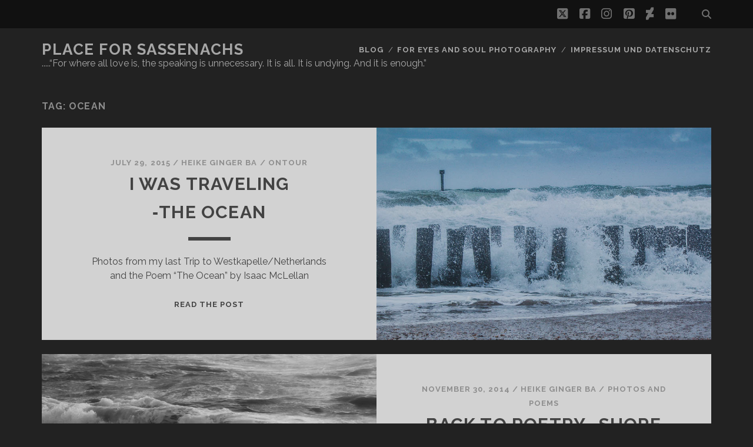

--- FILE ---
content_type: text/html; charset=UTF-8
request_url: https://safer-place.de/tag/ocean/
body_size: 11585
content:
<!DOCTYPE html>
<!--[if IE 9 ]>
<html class="ie9" lang="en-US"> <![endif]-->
<!--[if (gt IE 9)|!(IE)]><!-->
<html lang="en-US"><!--<![endif]-->

<head>
	<title>Ocean - Place for Sassenachs</title>
<script type="text/javascript">
/* <![CDATA[ */
window.JetpackScriptData = {"site":{"icon":"","title":"Place for Sassenachs","host":"one","is_wpcom_platform":false}};
/* ]]> */
</script>
<meta name='robots' content='max-image-preview:large' />
	<style>img:is([sizes="auto" i], [sizes^="auto," i]) { contain-intrinsic-size: 3000px 1500px }</style>
	<meta charset="UTF-8" />
<meta name="viewport" content="width=device-width, initial-scale=1" />
<meta name="template" content="Tracks 1.81" />
<link rel='dns-prefetch' href='//assets.pinterest.com' />
<link rel='dns-prefetch' href='//stats.wp.com' />
<link rel='dns-prefetch' href='//fonts.googleapis.com' />
<link rel='dns-prefetch' href='//v0.wordpress.com' />
<link rel="alternate" type="application/rss+xml" title="Place for Sassenachs &raquo; Feed" href="https://safer-place.de/feed/" />
<link rel="alternate" type="application/rss+xml" title="Place for Sassenachs &raquo; Comments Feed" href="https://safer-place.de/comments/feed/" />
<link rel="alternate" type="application/rss+xml" title="Place for Sassenachs &raquo; Ocean Tag Feed" href="https://safer-place.de/tag/ocean/feed/" />
<script type="text/javascript">
/* <![CDATA[ */
window._wpemojiSettings = {"baseUrl":"https:\/\/s.w.org\/images\/core\/emoji\/16.0.1\/72x72\/","ext":".png","svgUrl":"https:\/\/s.w.org\/images\/core\/emoji\/16.0.1\/svg\/","svgExt":".svg","source":{"concatemoji":"https:\/\/safer-place.de\/wordpress\/wp-includes\/js\/wp-emoji-release.min.js?ver=6.8.3"}};
/*! This file is auto-generated */
!function(s,n){var o,i,e;function c(e){try{var t={supportTests:e,timestamp:(new Date).valueOf()};sessionStorage.setItem(o,JSON.stringify(t))}catch(e){}}function p(e,t,n){e.clearRect(0,0,e.canvas.width,e.canvas.height),e.fillText(t,0,0);var t=new Uint32Array(e.getImageData(0,0,e.canvas.width,e.canvas.height).data),a=(e.clearRect(0,0,e.canvas.width,e.canvas.height),e.fillText(n,0,0),new Uint32Array(e.getImageData(0,0,e.canvas.width,e.canvas.height).data));return t.every(function(e,t){return e===a[t]})}function u(e,t){e.clearRect(0,0,e.canvas.width,e.canvas.height),e.fillText(t,0,0);for(var n=e.getImageData(16,16,1,1),a=0;a<n.data.length;a++)if(0!==n.data[a])return!1;return!0}function f(e,t,n,a){switch(t){case"flag":return n(e,"\ud83c\udff3\ufe0f\u200d\u26a7\ufe0f","\ud83c\udff3\ufe0f\u200b\u26a7\ufe0f")?!1:!n(e,"\ud83c\udde8\ud83c\uddf6","\ud83c\udde8\u200b\ud83c\uddf6")&&!n(e,"\ud83c\udff4\udb40\udc67\udb40\udc62\udb40\udc65\udb40\udc6e\udb40\udc67\udb40\udc7f","\ud83c\udff4\u200b\udb40\udc67\u200b\udb40\udc62\u200b\udb40\udc65\u200b\udb40\udc6e\u200b\udb40\udc67\u200b\udb40\udc7f");case"emoji":return!a(e,"\ud83e\udedf")}return!1}function g(e,t,n,a){var r="undefined"!=typeof WorkerGlobalScope&&self instanceof WorkerGlobalScope?new OffscreenCanvas(300,150):s.createElement("canvas"),o=r.getContext("2d",{willReadFrequently:!0}),i=(o.textBaseline="top",o.font="600 32px Arial",{});return e.forEach(function(e){i[e]=t(o,e,n,a)}),i}function t(e){var t=s.createElement("script");t.src=e,t.defer=!0,s.head.appendChild(t)}"undefined"!=typeof Promise&&(o="wpEmojiSettingsSupports",i=["flag","emoji"],n.supports={everything:!0,everythingExceptFlag:!0},e=new Promise(function(e){s.addEventListener("DOMContentLoaded",e,{once:!0})}),new Promise(function(t){var n=function(){try{var e=JSON.parse(sessionStorage.getItem(o));if("object"==typeof e&&"number"==typeof e.timestamp&&(new Date).valueOf()<e.timestamp+604800&&"object"==typeof e.supportTests)return e.supportTests}catch(e){}return null}();if(!n){if("undefined"!=typeof Worker&&"undefined"!=typeof OffscreenCanvas&&"undefined"!=typeof URL&&URL.createObjectURL&&"undefined"!=typeof Blob)try{var e="postMessage("+g.toString()+"("+[JSON.stringify(i),f.toString(),p.toString(),u.toString()].join(",")+"));",a=new Blob([e],{type:"text/javascript"}),r=new Worker(URL.createObjectURL(a),{name:"wpTestEmojiSupports"});return void(r.onmessage=function(e){c(n=e.data),r.terminate(),t(n)})}catch(e){}c(n=g(i,f,p,u))}t(n)}).then(function(e){for(var t in e)n.supports[t]=e[t],n.supports.everything=n.supports.everything&&n.supports[t],"flag"!==t&&(n.supports.everythingExceptFlag=n.supports.everythingExceptFlag&&n.supports[t]);n.supports.everythingExceptFlag=n.supports.everythingExceptFlag&&!n.supports.flag,n.DOMReady=!1,n.readyCallback=function(){n.DOMReady=!0}}).then(function(){return e}).then(function(){var e;n.supports.everything||(n.readyCallback(),(e=n.source||{}).concatemoji?t(e.concatemoji):e.wpemoji&&e.twemoji&&(t(e.twemoji),t(e.wpemoji)))}))}((window,document),window._wpemojiSettings);
/* ]]> */
</script>
<link rel='stylesheet' id='morshed-scroll-css-css' href='https://safer-place.de/wordpress/wp-content/plugins/scroll-up/css/style.css?ver=6.8.3' type='text/css' media='all' />
<style id='wp-emoji-styles-inline-css' type='text/css'>

	img.wp-smiley, img.emoji {
		display: inline !important;
		border: none !important;
		box-shadow: none !important;
		height: 1em !important;
		width: 1em !important;
		margin: 0 0.07em !important;
		vertical-align: -0.1em !important;
		background: none !important;
		padding: 0 !important;
	}
</style>
<link rel='stylesheet' id='wp-block-library-css' href='https://safer-place.de/wordpress/wp-includes/css/dist/block-library/style.min.css?ver=6.8.3' type='text/css' media='all' />
<style id='classic-theme-styles-inline-css' type='text/css'>
/*! This file is auto-generated */
.wp-block-button__link{color:#fff;background-color:#32373c;border-radius:9999px;box-shadow:none;text-decoration:none;padding:calc(.667em + 2px) calc(1.333em + 2px);font-size:1.125em}.wp-block-file__button{background:#32373c;color:#fff;text-decoration:none}
</style>
<link rel='stylesheet' id='mediaelement-css' href='https://safer-place.de/wordpress/wp-includes/js/mediaelement/mediaelementplayer-legacy.min.css?ver=4.2.17' type='text/css' media='all' />
<link rel='stylesheet' id='wp-mediaelement-css' href='https://safer-place.de/wordpress/wp-includes/js/mediaelement/wp-mediaelement.min.css?ver=6.8.3' type='text/css' media='all' />
<style id='jetpack-sharing-buttons-style-inline-css' type='text/css'>
.jetpack-sharing-buttons__services-list{display:flex;flex-direction:row;flex-wrap:wrap;gap:0;list-style-type:none;margin:5px;padding:0}.jetpack-sharing-buttons__services-list.has-small-icon-size{font-size:12px}.jetpack-sharing-buttons__services-list.has-normal-icon-size{font-size:16px}.jetpack-sharing-buttons__services-list.has-large-icon-size{font-size:24px}.jetpack-sharing-buttons__services-list.has-huge-icon-size{font-size:36px}@media print{.jetpack-sharing-buttons__services-list{display:none!important}}.editor-styles-wrapper .wp-block-jetpack-sharing-buttons{gap:0;padding-inline-start:0}ul.jetpack-sharing-buttons__services-list.has-background{padding:1.25em 2.375em}
</style>
<style id='global-styles-inline-css' type='text/css'>
:root{--wp--preset--aspect-ratio--square: 1;--wp--preset--aspect-ratio--4-3: 4/3;--wp--preset--aspect-ratio--3-4: 3/4;--wp--preset--aspect-ratio--3-2: 3/2;--wp--preset--aspect-ratio--2-3: 2/3;--wp--preset--aspect-ratio--16-9: 16/9;--wp--preset--aspect-ratio--9-16: 9/16;--wp--preset--color--black: #000000;--wp--preset--color--cyan-bluish-gray: #abb8c3;--wp--preset--color--white: #ffffff;--wp--preset--color--pale-pink: #f78da7;--wp--preset--color--vivid-red: #cf2e2e;--wp--preset--color--luminous-vivid-orange: #ff6900;--wp--preset--color--luminous-vivid-amber: #fcb900;--wp--preset--color--light-green-cyan: #7bdcb5;--wp--preset--color--vivid-green-cyan: #00d084;--wp--preset--color--pale-cyan-blue: #8ed1fc;--wp--preset--color--vivid-cyan-blue: #0693e3;--wp--preset--color--vivid-purple: #9b51e0;--wp--preset--gradient--vivid-cyan-blue-to-vivid-purple: linear-gradient(135deg,rgba(6,147,227,1) 0%,rgb(155,81,224) 100%);--wp--preset--gradient--light-green-cyan-to-vivid-green-cyan: linear-gradient(135deg,rgb(122,220,180) 0%,rgb(0,208,130) 100%);--wp--preset--gradient--luminous-vivid-amber-to-luminous-vivid-orange: linear-gradient(135deg,rgba(252,185,0,1) 0%,rgba(255,105,0,1) 100%);--wp--preset--gradient--luminous-vivid-orange-to-vivid-red: linear-gradient(135deg,rgba(255,105,0,1) 0%,rgb(207,46,46) 100%);--wp--preset--gradient--very-light-gray-to-cyan-bluish-gray: linear-gradient(135deg,rgb(238,238,238) 0%,rgb(169,184,195) 100%);--wp--preset--gradient--cool-to-warm-spectrum: linear-gradient(135deg,rgb(74,234,220) 0%,rgb(151,120,209) 20%,rgb(207,42,186) 40%,rgb(238,44,130) 60%,rgb(251,105,98) 80%,rgb(254,248,76) 100%);--wp--preset--gradient--blush-light-purple: linear-gradient(135deg,rgb(255,206,236) 0%,rgb(152,150,240) 100%);--wp--preset--gradient--blush-bordeaux: linear-gradient(135deg,rgb(254,205,165) 0%,rgb(254,45,45) 50%,rgb(107,0,62) 100%);--wp--preset--gradient--luminous-dusk: linear-gradient(135deg,rgb(255,203,112) 0%,rgb(199,81,192) 50%,rgb(65,88,208) 100%);--wp--preset--gradient--pale-ocean: linear-gradient(135deg,rgb(255,245,203) 0%,rgb(182,227,212) 50%,rgb(51,167,181) 100%);--wp--preset--gradient--electric-grass: linear-gradient(135deg,rgb(202,248,128) 0%,rgb(113,206,126) 100%);--wp--preset--gradient--midnight: linear-gradient(135deg,rgb(2,3,129) 0%,rgb(40,116,252) 100%);--wp--preset--font-size--small: 13px;--wp--preset--font-size--medium: 20px;--wp--preset--font-size--large: 21px;--wp--preset--font-size--x-large: 42px;--wp--preset--font-size--regular: 16px;--wp--preset--font-size--larger: 30px;--wp--preset--spacing--20: 0.44rem;--wp--preset--spacing--30: 0.67rem;--wp--preset--spacing--40: 1rem;--wp--preset--spacing--50: 1.5rem;--wp--preset--spacing--60: 2.25rem;--wp--preset--spacing--70: 3.38rem;--wp--preset--spacing--80: 5.06rem;--wp--preset--shadow--natural: 6px 6px 9px rgba(0, 0, 0, 0.2);--wp--preset--shadow--deep: 12px 12px 50px rgba(0, 0, 0, 0.4);--wp--preset--shadow--sharp: 6px 6px 0px rgba(0, 0, 0, 0.2);--wp--preset--shadow--outlined: 6px 6px 0px -3px rgba(255, 255, 255, 1), 6px 6px rgba(0, 0, 0, 1);--wp--preset--shadow--crisp: 6px 6px 0px rgba(0, 0, 0, 1);}:where(.is-layout-flex){gap: 0.5em;}:where(.is-layout-grid){gap: 0.5em;}body .is-layout-flex{display: flex;}.is-layout-flex{flex-wrap: wrap;align-items: center;}.is-layout-flex > :is(*, div){margin: 0;}body .is-layout-grid{display: grid;}.is-layout-grid > :is(*, div){margin: 0;}:where(.wp-block-columns.is-layout-flex){gap: 2em;}:where(.wp-block-columns.is-layout-grid){gap: 2em;}:where(.wp-block-post-template.is-layout-flex){gap: 1.25em;}:where(.wp-block-post-template.is-layout-grid){gap: 1.25em;}.has-black-color{color: var(--wp--preset--color--black) !important;}.has-cyan-bluish-gray-color{color: var(--wp--preset--color--cyan-bluish-gray) !important;}.has-white-color{color: var(--wp--preset--color--white) !important;}.has-pale-pink-color{color: var(--wp--preset--color--pale-pink) !important;}.has-vivid-red-color{color: var(--wp--preset--color--vivid-red) !important;}.has-luminous-vivid-orange-color{color: var(--wp--preset--color--luminous-vivid-orange) !important;}.has-luminous-vivid-amber-color{color: var(--wp--preset--color--luminous-vivid-amber) !important;}.has-light-green-cyan-color{color: var(--wp--preset--color--light-green-cyan) !important;}.has-vivid-green-cyan-color{color: var(--wp--preset--color--vivid-green-cyan) !important;}.has-pale-cyan-blue-color{color: var(--wp--preset--color--pale-cyan-blue) !important;}.has-vivid-cyan-blue-color{color: var(--wp--preset--color--vivid-cyan-blue) !important;}.has-vivid-purple-color{color: var(--wp--preset--color--vivid-purple) !important;}.has-black-background-color{background-color: var(--wp--preset--color--black) !important;}.has-cyan-bluish-gray-background-color{background-color: var(--wp--preset--color--cyan-bluish-gray) !important;}.has-white-background-color{background-color: var(--wp--preset--color--white) !important;}.has-pale-pink-background-color{background-color: var(--wp--preset--color--pale-pink) !important;}.has-vivid-red-background-color{background-color: var(--wp--preset--color--vivid-red) !important;}.has-luminous-vivid-orange-background-color{background-color: var(--wp--preset--color--luminous-vivid-orange) !important;}.has-luminous-vivid-amber-background-color{background-color: var(--wp--preset--color--luminous-vivid-amber) !important;}.has-light-green-cyan-background-color{background-color: var(--wp--preset--color--light-green-cyan) !important;}.has-vivid-green-cyan-background-color{background-color: var(--wp--preset--color--vivid-green-cyan) !important;}.has-pale-cyan-blue-background-color{background-color: var(--wp--preset--color--pale-cyan-blue) !important;}.has-vivid-cyan-blue-background-color{background-color: var(--wp--preset--color--vivid-cyan-blue) !important;}.has-vivid-purple-background-color{background-color: var(--wp--preset--color--vivid-purple) !important;}.has-black-border-color{border-color: var(--wp--preset--color--black) !important;}.has-cyan-bluish-gray-border-color{border-color: var(--wp--preset--color--cyan-bluish-gray) !important;}.has-white-border-color{border-color: var(--wp--preset--color--white) !important;}.has-pale-pink-border-color{border-color: var(--wp--preset--color--pale-pink) !important;}.has-vivid-red-border-color{border-color: var(--wp--preset--color--vivid-red) !important;}.has-luminous-vivid-orange-border-color{border-color: var(--wp--preset--color--luminous-vivid-orange) !important;}.has-luminous-vivid-amber-border-color{border-color: var(--wp--preset--color--luminous-vivid-amber) !important;}.has-light-green-cyan-border-color{border-color: var(--wp--preset--color--light-green-cyan) !important;}.has-vivid-green-cyan-border-color{border-color: var(--wp--preset--color--vivid-green-cyan) !important;}.has-pale-cyan-blue-border-color{border-color: var(--wp--preset--color--pale-cyan-blue) !important;}.has-vivid-cyan-blue-border-color{border-color: var(--wp--preset--color--vivid-cyan-blue) !important;}.has-vivid-purple-border-color{border-color: var(--wp--preset--color--vivid-purple) !important;}.has-vivid-cyan-blue-to-vivid-purple-gradient-background{background: var(--wp--preset--gradient--vivid-cyan-blue-to-vivid-purple) !important;}.has-light-green-cyan-to-vivid-green-cyan-gradient-background{background: var(--wp--preset--gradient--light-green-cyan-to-vivid-green-cyan) !important;}.has-luminous-vivid-amber-to-luminous-vivid-orange-gradient-background{background: var(--wp--preset--gradient--luminous-vivid-amber-to-luminous-vivid-orange) !important;}.has-luminous-vivid-orange-to-vivid-red-gradient-background{background: var(--wp--preset--gradient--luminous-vivid-orange-to-vivid-red) !important;}.has-very-light-gray-to-cyan-bluish-gray-gradient-background{background: var(--wp--preset--gradient--very-light-gray-to-cyan-bluish-gray) !important;}.has-cool-to-warm-spectrum-gradient-background{background: var(--wp--preset--gradient--cool-to-warm-spectrum) !important;}.has-blush-light-purple-gradient-background{background: var(--wp--preset--gradient--blush-light-purple) !important;}.has-blush-bordeaux-gradient-background{background: var(--wp--preset--gradient--blush-bordeaux) !important;}.has-luminous-dusk-gradient-background{background: var(--wp--preset--gradient--luminous-dusk) !important;}.has-pale-ocean-gradient-background{background: var(--wp--preset--gradient--pale-ocean) !important;}.has-electric-grass-gradient-background{background: var(--wp--preset--gradient--electric-grass) !important;}.has-midnight-gradient-background{background: var(--wp--preset--gradient--midnight) !important;}.has-small-font-size{font-size: var(--wp--preset--font-size--small) !important;}.has-medium-font-size{font-size: var(--wp--preset--font-size--medium) !important;}.has-large-font-size{font-size: var(--wp--preset--font-size--large) !important;}.has-x-large-font-size{font-size: var(--wp--preset--font-size--x-large) !important;}
:where(.wp-block-post-template.is-layout-flex){gap: 1.25em;}:where(.wp-block-post-template.is-layout-grid){gap: 1.25em;}
:where(.wp-block-columns.is-layout-flex){gap: 2em;}:where(.wp-block-columns.is-layout-grid){gap: 2em;}
:root :where(.wp-block-pullquote){font-size: 1.5em;line-height: 1.6;}
</style>
<link rel='stylesheet' id='bst-styles-css' href='https://safer-place.de/wordpress/wp-content/plugins/bst-dsgvo-cookie/includes/css/style.css?ver=6.8.3' type='text/css' media='all' />
<link rel='stylesheet' id='bst-alert1-css-css' href='https://safer-place.de/wordpress/wp-content/plugins/bst-dsgvo-cookie/includes/css/bst-mesage.css?ver=6.8.3' type='text/css' media='all' />
<link rel='stylesheet' id='bst-alert2-css-css' href='https://safer-place.de/wordpress/wp-content/plugins/bst-dsgvo-cookie/includes/css/bst-mesage-flat-theme.css?ver=6.8.3' type='text/css' media='all' />
<link rel='stylesheet' id='ppress-frontend-css' href='https://safer-place.de/wordpress/wp-content/plugins/wp-user-avatar/assets/css/frontend.min.css?ver=4.16.3' type='text/css' media='all' />
<link rel='stylesheet' id='ppress-flatpickr-css' href='https://safer-place.de/wordpress/wp-content/plugins/wp-user-avatar/assets/flatpickr/flatpickr.min.css?ver=4.16.3' type='text/css' media='all' />
<link rel='stylesheet' id='ppress-select2-css' href='https://safer-place.de/wordpress/wp-content/plugins/wp-user-avatar/assets/select2/select2.min.css?ver=6.8.3' type='text/css' media='all' />
<link rel='stylesheet' id='ct-tracks-google-fonts-css' href='//fonts.googleapis.com/css?family=Raleway%3A400%2C700&#038;subset=latin%2Clatin-ext&#038;display=swap&#038;ver=6.8.3' type='text/css' media='all' />
<link rel='stylesheet' id='ct-tracks-font-awesome-css' href='https://safer-place.de/wordpress/wp-content/themes/tracks/assets/font-awesome/css/all.min.css?ver=6.8.3' type='text/css' media='all' />
<link rel='stylesheet' id='ct-tracks-style-css' href='https://safer-place.de/wordpress/wp-content/themes/tracks/style.css?ver=6.8.3' type='text/css' media='all' />
<link rel='stylesheet' id='jetpack-subscriptions-css' href='https://safer-place.de/wordpress/wp-content/plugins/jetpack/modules/subscriptions/subscriptions.css?ver=14.8' type='text/css' media='all' />
<style id='wp-typography-custom-inline-css' type='text/css'>
sub, sup{font-size: 75%;line-height: 100%}sup{vertical-align: 60%}sub{vertical-align: -10%}.amp{font-family: Baskerville, "Goudy Old Style", Palatino, "Book Antiqua", "Warnock Pro", serif;font-size: 1.1em;font-style: italic;font-weight: normal;line-height: 1em}.caps{font-size: 90%}.dquo{margin-left: -0.4em}.quo{margin-left: -0.2em}.pull-single{margin-left: -0.15em}.push-single{margin-right: 0.15em}.pull-double{margin-left: -0.38em}.push-double{margin-right: 0.38em}
</style>
<style id='wp-typography-safari-font-workaround-inline-css' type='text/css'>
body {-webkit-font-feature-settings: "liga";font-feature-settings: "liga";-ms-font-feature-settings: normal;}
</style>
<script type="text/javascript" src="https://safer-place.de/wordpress/wp-includes/js/jquery/jquery.min.js?ver=3.7.1" id="jquery-core-js"></script>
<script type="text/javascript" src="https://safer-place.de/wordpress/wp-includes/js/jquery/jquery-migrate.min.js?ver=3.4.1" id="jquery-migrate-js"></script>
<script type="text/javascript" src="https://safer-place.de/wordpress/wp-content/plugins/scroll-up/js/jquery.scrollUp.js?ver=6.8.3" id="morshed-scrollUp-up-jquery-js"></script>
<script type="text/javascript" src="https://safer-place.de/wordpress/wp-content/plugins/wp-user-avatar/assets/flatpickr/flatpickr.min.js?ver=4.16.3" id="ppress-flatpickr-js"></script>
<script type="text/javascript" src="https://safer-place.de/wordpress/wp-content/plugins/wp-user-avatar/assets/select2/select2.min.js?ver=4.16.3" id="ppress-select2-js"></script>
<link rel="https://api.w.org/" href="https://safer-place.de/wp-json/" /><link rel="alternate" title="JSON" type="application/json" href="https://safer-place.de/wp-json/wp/v2/tags/284" /><link rel="EditURI" type="application/rsd+xml" title="RSD" href="https://safer-place.de/wordpress/xmlrpc.php?rsd" />
<meta name="generator" content="WordPress 6.8.3" />

	<script type="text/javascript">
	
				jQuery(document).ready(function(){
			jQuery.scrollUp({
				scrollName: 'scrollUp',      // Element ID
				scrollDistance: 300,         // Distance from top/bottom before showing element (px)
				scrollFrom: 'top',           // 'top' or 'bottom'
				scrollSpeed: 250,            // Speed back to top (ms)
				easingType: 'linear',        // Scroll to top easing (see http://easings.net/)
				animation: 'fade',           // Fade, slide, none
				animationSpeed: 200,         // Animation speed (ms)
				scrollTrigger: false,        // Set a custom triggering element. Can be an HTML string or jQuery object
				scrollTarget: false,         // Set a custom target element for scrolling to. Can be element or number
				scrollText: '', // Text for element, can contain HTML
				scrollTitle: false,          // Set a custom <a> title if required.
				scrollImg: false,            // Set true to use image
				activeOverlay: false,        // Set CSS color to display scrollUp active point, e.g '#00FFFF'
				zIndex: 2147483647           // Z-Index for the overlay
			});
		}); 	
	</script>
	<style>img#wpstats{display:none}</style>
		<style type="text/css">.recentcomments a{display:inline !important;padding:0 !important;margin:0 !important;}</style>
<!-- Jetpack Open Graph Tags -->
<meta property="og:type" content="website" />
<meta property="og:title" content="Ocean - Place for Sassenachs" />
<meta property="og:url" content="https://safer-place.de/tag/ocean/" />
<meta property="og:site_name" content="Place for Sassenachs" />
<meta property="og:image" content="https://s0.wp.com/i/blank.jpg" />
<meta property="og:image:alt" content="" />
<meta property="og:locale" content="en_US" />
<meta name="twitter:site" content="@safer_place" />

<!-- End Jetpack Open Graph Tags -->
</head>

<body id="tracks" class="archive tag tag-ocean tag-284 wp-theme-tracks ct-body not-front standard">
			<div id="overflow-container" class="overflow-container">
		<a class="skip-content" href="#main">Skip to content</a>
				<header id="site-header" class="site-header" role="banner">
			<div class='top-navigation'><div class='container'><div class='search-form-container'>
	<button id="search-icon" class="search-icon">
		<i class="fas fa-search"></i>
	</button>
	<form role="search" method="get" class="search-form" action="https://safer-place.de/">
		<label class="screen-reader-text">Search for:</label>
		<input type="search" class="search-field" placeholder="Search&#8230;" value=""
		       name="s" title="Search for:"/>
		<input type="submit" class="search-submit" value='Go'/>
	</form>
</div><ul class="social-media-icons">				<li>
					<a class="twitter" target="_blank"
					   href="https://twitter.com/safer_place">
						<i class="fab fa-square-x-twitter" title="twitter"></i>
						<span class="screen-reader-text">twitter</span>
					</a>
				</li>
								<li>
					<a class="facebook" target="_blank"
					   href="https://www.facebook.com/pages/Safer-Place-for-Sassenachs/326981280835499">
						<i class="fab fa-facebook-square" title="facebook"></i>
						<span class="screen-reader-text">facebook</span>
					</a>
				</li>
								<li>
					<a class="instagram" target="_blank"
					   href="https://www.instagram.com/heike_ginger_ba/">
						<i class="fab fa-instagram" title="instagram"></i>
						<span class="screen-reader-text">instagram</span>
					</a>
				</li>
								<li>
					<a class="pinterest" target="_blank"
					   href="http://www.pinterest.com/saferplace/">
						<i class="fab fa-pinterest-square" title="pinterest"></i>
						<span class="screen-reader-text">pinterest</span>
					</a>
				</li>
								<li>
					<a class="deviantart" target="_blank"
					   href="http://www.oceansplace.deviantart.com/">
						<i class="fab fa-deviantart" title="deviantart"></i>
						<span class="screen-reader-text">deviantart</span>
					</a>
				</li>
								<li>
					<a class="flickr" target="_blank"
					   href="https://www.flickr.com/photos/heba-fotografie/">
						<i class="fab fa-flickr" title="flickr"></i>
						<span class="screen-reader-text">flickr</span>
					</a>
				</li>
				</ul></div></div>						<div class="container">
				<div id="title-info" class="title-info">
					<div id='site-title' class='site-title'><a href='https://safer-place.de'>Place for Sassenachs</a></div>				</div>
				<button id="toggle-navigation" class="toggle-navigation">
	<i class="fas fa-bars"></i>
</button>

<div id="menu-primary-tracks" class="menu-primary-tracks"></div>
<div id="menu-primary" class="menu-container menu-primary" role="navigation">

			<p class="site-description tagline">
			.....“For where all love is, the speaking is unnecessary. It is all. It is undying. And it is enough.”		</p>
	<div class="menu"><ul id="menu-primary-items" class="menu-primary-items"><li id="menu-item-8187" class="menu-item menu-item-type-post_type menu-item-object-page current_page_parent menu-item-has-children menu-item-8187"><a href="https://safer-place.de/blog/">Blog</a>
<ul class="sub-menu">
	<li id="menu-item-8223" class="menu-item menu-item-type-taxonomy menu-item-object-category menu-item-8223"><a href="https://safer-place.de/category/general/">General</a></li>
	<li id="menu-item-8222" class="menu-item menu-item-type-taxonomy menu-item-object-category menu-item-8222"><a href="https://safer-place.de/category/justphotos/photosandpoems/">Photos and&nbsp;Poems</a></li>
	<li id="menu-item-8225" class="menu-item menu-item-type-taxonomy menu-item-object-category menu-item-8225"><a href="https://safer-place.de/category/ontour/">OnTour</a></li>
	<li id="menu-item-8221" class="menu-item menu-item-type-taxonomy menu-item-object-category menu-item-8221"><a href="https://safer-place.de/category/outlander/">Outlanders only</a></li>
</ul>
</li>
<li id="menu-item-11072" class="menu-item menu-item-type-post_type menu-item-object-page menu-item-11072"><a href="https://ocean10000.wordpress.com">FOR EYES AND SOUL PHOTOGRAPHY</a></li>
<li id="menu-item-5095" class="menu-item menu-item-type-post_type menu-item-object-page menu-item-privacy-policy menu-item-5095"><a rel="privacy-policy" href="https://safer-place.de/impressum-und-datenschutz/" title="Law and Order">Impressum und Datenschutz</a></li>
</ul></div></div>			</div>
		</header>
						<div id="main" class="main" role="main">
			

<div class='archive-header'>
	<h1>Tag: <span>Ocean</span></h1>
	</div>
	<div id="loop-container" class="loop-container">
		<div class="post-9087 post type-post status-publish format-standard has-post-thumbnail hentry category-ontour tag-lyrics tag-ocean tag-photos tag-poems excerpt zoom full-without-featured odd excerpt-1">
	<a class="featured-image-link" href="https://safer-place.de/i-was-traveling-the-ocean/"><div class='featured-image lazy lazy-bg-image' data-background='https://safer-place.de/wordpress/wp-content/uploads/IMG_new.jpg'></div></a>	<div class="excerpt-container">
		<div class="excerpt-meta">
				<span class="date">July 29, 2015</span>	<span> / </span>	<span class="author"><a href="https://safer-place.de/author/ocean/" title="Posts by Heike Ginger Ba" rel="author">Heike Ginger Ba</a></span>	<span> / </span>	<span class="category">
	<a href='https://safer-place.de/category/ontour/'>OnTour</a>	</span>		</div>
		<div class='excerpt-header'>
			<h2 class='excerpt-title'>
				<a href="https://safer-place.de/i-was-traveling-the-ocean/">I was traveling ‑The&nbsp;Ocean</a>
			</h2>
		</div>
		<div class='excerpt-content'>
			<article>
				<p>Pho­tos from my last Trip to Westkapelle/Netherlands<br>
and the Poem “The Ocean” by Isaac McLellan</p>
<div class="more-link-wrapper"><a class="more-link" href="https://safer-place.de/i-was-traveling-the-ocean/">Read the post<span class="screen-reader-text">I was trav­el­ing ‑The&nbsp;Ocean</span></a></div>
			</article>
		</div>
	</div>
</div><div class="post-7350 post type-post status-publish format-standard has-post-thumbnail hentry category-photosandpoems tag-lyrics tag-meer tag-nordsee tag-ocean tag-poetry excerpt zoom full-without-featured even excerpt-2">
	<a class="featured-image-link" href="https://safer-place.de/back-poetry-shore-love/"><div class='featured-image lazy lazy-bg-image' data-background='https://safer-place.de/wordpress/wp-content/uploads/2012_08_06_Westkapelle731a.jpg'></div></a>	<div class="excerpt-container">
		<div class="excerpt-meta">
				<span class="date">November 30, 2014</span>	<span> / </span>	<span class="author"><a href="https://safer-place.de/author/ocean/" title="Posts by Heike Ginger Ba" rel="author">Heike Ginger Ba</a></span>	<span> / </span>	<span class="category">
	<a href='https://safer-place.de/category/justphotos/photosandpoems/'>Photos and Poems</a>	</span>		</div>
		<div class='excerpt-header'>
			<h2 class='excerpt-title'>
				<a href="https://safer-place.de/back-poetry-shore-love/">Back to Poetry- Shore of&nbsp;Love</a>
			</h2>
		</div>
		<div class='excerpt-content'>
			<article>
				<p>Back to Poet­ry- mit ANJALI SINHA ‘s Gedicht “Shore of Love” und Fotos von&nbsp;mir.</p>
<div class="more-link-wrapper"><a class="more-link" href="https://safer-place.de/back-poetry-shore-love/">Read the post<span class="screen-reader-text">Back to Poet­ry- Shore of&nbsp;Love</span></a></div>
			</article>
		</div>
	</div>
</div>	</div>

</div> <!-- .main -->

<footer id="site-footer" class="site-footer" role="contentinfo">
	<div id='site-title' class='site-title'><a href='https://safer-place.de'>Place for Sassenachs</a></div>			<p class="site-description">
			.....“For where all love is, the speaking is unnecessary. It is all. It is undying. And it is enough.”		</p>
	<ul class="social-media-icons">				<li>
					<a class="twitter" target="_blank"
					   href="https://twitter.com/safer_place">
						<i class="fab fa-square-x-twitter" title="twitter"></i>
						<span class="screen-reader-text">twitter</span>
					</a>
				</li>
								<li>
					<a class="facebook" target="_blank"
					   href="https://www.facebook.com/pages/Safer-Place-for-Sassenachs/326981280835499">
						<i class="fab fa-facebook-square" title="facebook"></i>
						<span class="screen-reader-text">facebook</span>
					</a>
				</li>
								<li>
					<a class="instagram" target="_blank"
					   href="https://www.instagram.com/heike_ginger_ba/">
						<i class="fab fa-instagram" title="instagram"></i>
						<span class="screen-reader-text">instagram</span>
					</a>
				</li>
								<li>
					<a class="pinterest" target="_blank"
					   href="http://www.pinterest.com/saferplace/">
						<i class="fab fa-pinterest-square" title="pinterest"></i>
						<span class="screen-reader-text">pinterest</span>
					</a>
				</li>
								<li>
					<a class="deviantart" target="_blank"
					   href="http://www.oceansplace.deviantart.com/">
						<i class="fab fa-deviantart" title="deviantart"></i>
						<span class="screen-reader-text">deviantart</span>
					</a>
				</li>
								<li>
					<a class="flickr" target="_blank"
					   href="https://www.flickr.com/photos/heba-fotografie/">
						<i class="fab fa-flickr" title="flickr"></i>
						<span class="screen-reader-text">flickr</span>
					</a>
				</li>
				</ul>	<div class="sidebar sidebar-footer active-5" id="sidebar-footer">
		<section id="blog_subscription-4" class="widget widget_blog_subscription jetpack_subscription_widget"><h4 class="widget-title">Subscribe to Blog via Email</h4>
			<div class="wp-block-jetpack-subscriptions__container">
			<form action="#" method="post" accept-charset="utf-8" id="subscribe-blog-blog_subscription-4"
				data-blog="26943104"
				data-post_access_level="everybody" >
									<div id="subscribe-text"><p>Enter your email address to subscribe to this blog and receive notifications of new posts by email.</p>
</div>
										<p id="subscribe-email">
						<label id="jetpack-subscribe-label"
							class="screen-reader-text"
							for="subscribe-field-blog_subscription-4">
							Email Address						</label>
						<input type="email" name="email" required="required"
																					value=""
							id="subscribe-field-blog_subscription-4"
							placeholder="Email Address"
						/>
					</p>

					<p id="subscribe-submit"
											>
						<input type="hidden" name="action" value="subscribe"/>
						<input type="hidden" name="source" value="https://safer-place.de/tag/ocean/"/>
						<input type="hidden" name="sub-type" value="widget"/>
						<input type="hidden" name="redirect_fragment" value="subscribe-blog-blog_subscription-4"/>
						<input type="hidden" id="_wpnonce" name="_wpnonce" value="3aa7b276ad" /><input type="hidden" name="_wp_http_referer" value="/tag/ocean/" />						<button type="submit"
															class="wp-block-button__link"
																					name="jetpack_subscriptions_widget"
						>
							Subscribe						</button>
					</p>
							</form>
						</div>
			
</section><section id="linkcat-167" class="widget widget_links"><h4 class="widget-title">Links</h4>
	<ul class='xoxo blogroll'>
<li><a href="https://candidan.wordpress.com/">Candida’s Musings</a></li>
<li><a href="http://www.dianagabaldon.com" target="_blank">Diana Gabaldon</a></li>
<li><a href="http://highlandsaga.wordpress.com" target="_blank">Highlandsaga</a></li>
<li><a href="http://www.outlandercentral.com/">Outlander Central</a></li>
<li><a href="http://outlanderdeutschland.wordpress.com/" target="_blank">Outlander Deutschland</a></li>
<li><a href="http://outlanderdreaming.wordpress.com" target="_blank">Outlander Dreams</a></li>
<li><a href="http://sassenachsforoutlander.wordpress.com" target="_blank">Outlander german</a></li>
<li><a href="http://outlander-online.com/" target="_blank">Outlander online</a></li>
<li><a href="http://swietje78.tumblr.com/" target="_blank">Swietjes Tumblr</a></li>
<li><a href="https://thechurchofheughanology.wordpress.com/2014/11/18/welcome-to-the-church-of-heughanology/">The Church of Heughanology</a></li>

	</ul>
</section>
<section id="recent-comments-2" class="widget widget_recent_comments"><h4 class="widget-title">Recent Comments</h4><ul id="recentcomments"><li class="recentcomments"><span class="comment-author-link">Kathy Tait</span> on <a href="https://safer-place.de/last-droughtlander/#comment-130406">Last Droughtlander</a></li><li class="recentcomments"><span class="comment-author-link">flyhigher</span> on <a href="https://safer-place.de/penultimate-droughtlander/#comment-127443">penultimate Droughtlander</a></li><li class="recentcomments"><span class="comment-author-link"><a href="https://www.museefraisepatrimoine.bzh/" class="url" rel="ugc external nofollow">Fabienne</a></span> on <a href="https://safer-place.de/monsieur-freseliere/#comment-123168">Monsieur Fréselière ‑Outlander</a></li><li class="recentcomments"><span class="comment-author-link">Heike Ginger Ba</span> on <a href="https://safer-place.de/penultimate-droughtlander/#comment-114851">penultimate Droughtlander</a></li><li class="recentcomments"><span class="comment-author-link">Heike Ginger Ba</span> on <a href="https://safer-place.de/conversation-in-the-dark/#comment-114850">Conversation in the&nbsp;dark</a></li></ul></section><section id="tag_cloud-5" class="widget widget_tag_cloud"><h4 class="widget-title">Tags</h4><div class="tagcloud"><a href="https://safer-place.de/tag/abosaa/" class="tag-cloud-link tag-link-349 tag-link-position-1" style="font-size: 9.0769230769231pt;" aria-label="ABOSAA (3 items)">ABOSAA</a>
<a href="https://safer-place.de/tag/bw/" class="tag-cloud-link tag-link-25 tag-link-position-2" style="font-size: 12.217948717949pt;" aria-label="B/W (8 items)">B/W</a>
<a href="https://safer-place.de/tag/blumen/" class="tag-cloud-link tag-link-32 tag-link-position-3" style="font-size: 10.692307692308pt;" aria-label="Blumen (5 items)">Blumen</a>
<a href="https://safer-place.de/tag/claire-fraser/" class="tag-cloud-link tag-link-281 tag-link-position-4" style="font-size: 20.923076923077pt;" aria-label="Claire Fraser (82 items)">Claire Fraser</a>
<a href="https://safer-place.de/tag/countdown/" class="tag-cloud-link tag-link-292 tag-link-position-5" style="font-size: 9.0769230769231pt;" aria-label="Countdown (3 items)">Countdown</a>
<a href="https://safer-place.de/tag/dia/" class="tag-cloud-link tag-link-355 tag-link-position-6" style="font-size: 12.217948717949pt;" aria-label="DiA (8 items)">DiA</a>
<a href="https://safer-place.de/tag/diana-gabaldon/" class="tag-cloud-link tag-link-279 tag-link-position-7" style="font-size: 21.910256410256pt;" aria-label="Diana Gabaldon (106 items)">Diana Gabaldon</a>
<a href="https://safer-place.de/tag/doa/" class="tag-cloud-link tag-link-402 tag-link-position-8" style="font-size: 9.974358974359pt;" aria-label="DoA (4 items)">DoA</a>
<a href="https://safer-place.de/tag/dragonfly-in-amber/" class="tag-cloud-link tag-link-347 tag-link-position-9" style="font-size: 8pt;" aria-label="Dragonfly in Amber (2 items)">Dragonfly in Amber</a>
<a href="https://safer-place.de/tag/droughtlander/" class="tag-cloud-link tag-link-311 tag-link-position-10" style="font-size: 13.025641025641pt;" aria-label="Droughtlander (10 items)">Droughtlander</a>
<a href="https://safer-place.de/tag/drums-of-autumn/" class="tag-cloud-link tag-link-403 tag-link-position-11" style="font-size: 9.0769230769231pt;" aria-label="Drums of Autumn (3 items)">Drums of Autumn</a>
<a href="https://safer-place.de/tag/flowers/" class="tag-cloud-link tag-link-308 tag-link-position-12" style="font-size: 8pt;" aria-label="Flowers (2 items)">Flowers</a>
<a href="https://safer-place.de/tag/fotos/" class="tag-cloud-link tag-link-53 tag-link-position-13" style="font-size: 9.974358974359pt;" aria-label="Fotos (4 items)">Fotos</a>
<a href="https://safer-place.de/tag/gras/" class="tag-cloud-link tag-link-63 tag-link-position-14" style="font-size: 9.974358974359pt;" aria-label="Gras (4 items)">Gras</a>
<a href="https://safer-place.de/tag/history/" class="tag-cloud-link tag-link-350 tag-link-position-15" style="font-size: 8pt;" aria-label="History (2 items)">History</a>
<a href="https://safer-place.de/tag/jamie-fraser/" class="tag-cloud-link tag-link-277 tag-link-position-16" style="font-size: 22pt;" aria-label="Jamie Fraser (108 items)">Jamie Fraser</a>
<a href="https://safer-place.de/tag/jammf/" class="tag-cloud-link tag-link-398 tag-link-position-17" style="font-size: 11.320512820513pt;" aria-label="JAMMF (6 items)">JAMMF</a>
<a href="https://safer-place.de/tag/jenny-fraser/" class="tag-cloud-link tag-link-305 tag-link-position-18" style="font-size: 8pt;" aria-label="Jenny Fraser (2 items)">Jenny Fraser</a>
<a href="https://safer-place.de/tag/lyrics/" class="tag-cloud-link tag-link-84 tag-link-position-19" style="font-size: 17.782051282051pt;" aria-label="Lyrics (36 items)">Lyrics</a>
<a href="https://safer-place.de/tag/natur/" class="tag-cloud-link tag-link-92 tag-link-position-20" style="font-size: 9.974358974359pt;" aria-label="Natur (4 items)">Natur</a>
<a href="https://safer-place.de/tag/nature/" class="tag-cloud-link tag-link-270 tag-link-position-21" style="font-size: 9.0769230769231pt;" aria-label="Nature (3 items)">Nature</a>
<a href="https://safer-place.de/tag/ocean/" class="tag-cloud-link tag-link-284 tag-link-position-22" style="font-size: 8pt;" aria-label="Ocean (2 items)">Ocean</a>
<a href="https://safer-place.de/tag/outlander-2/" class="tag-cloud-link tag-link-274 tag-link-position-23" style="font-size: 19.75641025641pt;" aria-label="Outlander (61 items)">Outlander</a>
<a href="https://safer-place.de/tag/outlander-starz/" class="tag-cloud-link tag-link-406 tag-link-position-24" style="font-size: 10.692307692308pt;" aria-label="Outlander Starz (5 items)">Outlander Starz</a>
<a href="https://safer-place.de/tag/photos/" class="tag-cloud-link tag-link-309 tag-link-position-25" style="font-size: 13.653846153846pt;" aria-label="Photos (12 items)">Photos</a>
<a href="https://safer-place.de/tag/photoshop/" class="tag-cloud-link tag-link-354 tag-link-position-26" style="font-size: 8pt;" aria-label="Photoshop (2 items)">Photoshop</a>
<a href="https://safer-place.de/tag/pictures-from-outlander/" class="tag-cloud-link tag-link-297 tag-link-position-27" style="font-size: 21.551282051282pt;" aria-label="Pictures from Outlander (96 items)">Pictures from Outlander</a>
<a href="https://safer-place.de/tag/pictures-of-outlander/" class="tag-cloud-link tag-link-280 tag-link-position-28" style="font-size: 17.064102564103pt;" aria-label="Pictures of Outlander (30 items)">Pictures of Outlander</a>
<a href="https://safer-place.de/tag/poems/" class="tag-cloud-link tag-link-271 tag-link-position-29" style="font-size: 16.076923076923pt;" aria-label="Poems (23 items)">Poems</a>
<a href="https://safer-place.de/tag/poetry/" class="tag-cloud-link tag-link-272 tag-link-position-30" style="font-size: 10.692307692308pt;" aria-label="Poetry (5 items)">Poetry</a>
<a href="https://safer-place.de/tag/quotes/" class="tag-cloud-link tag-link-278 tag-link-position-31" style="font-size: 20.74358974359pt;" aria-label="Quotes (79 items)">Quotes</a>
<a href="https://safer-place.de/tag/quotes-and-pictures-from-outlander/" class="tag-cloud-link tag-link-301 tag-link-position-32" style="font-size: 9.0769230769231pt;" aria-label="Quotes and Pictures from Outlander (3 items)">Quotes and Pictures from Outlander</a>
<a href="https://safer-place.de/tag/raindrops/" class="tag-cloud-link tag-link-315 tag-link-position-33" style="font-size: 9.0769230769231pt;" aria-label="Raindrops (3 items)">Raindrops</a>
<a href="https://safer-place.de/tag/robert-burns/" class="tag-cloud-link tag-link-289 tag-link-position-34" style="font-size: 9.974358974359pt;" aria-label="Robert Burns (4 items)">Robert Burns</a>
<a href="https://safer-place.de/tag/sam-heughan/" class="tag-cloud-link tag-link-313 tag-link-position-35" style="font-size: 9.974358974359pt;" aria-label="Sam Heughan (4 items)">Sam Heughan</a>
<a href="https://safer-place.de/tag/scotland/" class="tag-cloud-link tag-link-366 tag-link-position-36" style="font-size: 9.974358974359pt;" aria-label="Scotland (4 items)">Scotland</a>
<a href="https://safer-place.de/tag/starz/" class="tag-cloud-link tag-link-275 tag-link-position-37" style="font-size: 10.692307692308pt;" aria-label="Starz (5 items)">Starz</a>
<a href="https://safer-place.de/tag/stillleben/" class="tag-cloud-link tag-link-124 tag-link-position-38" style="font-size: 9.0769230769231pt;" aria-label="Stillleben (3 items)">Stillleben</a>
<a href="https://safer-place.de/tag/texturen/" class="tag-cloud-link tag-link-180 tag-link-position-39" style="font-size: 9.0769230769231pt;" aria-label="Texturen (3 items)">Texturen</a>
<a href="https://safer-place.de/tag/the-fiery-cross/" class="tag-cloud-link tag-link-414 tag-link-position-40" style="font-size: 11.320512820513pt;" aria-label="The Fiery Cross (6 items)">The Fiery Cross</a>
<a href="https://safer-place.de/tag/tropfen/" class="tag-cloud-link tag-link-135 tag-link-position-41" style="font-size: 11.320512820513pt;" aria-label="Tropfen (6 items)">Tropfen</a>
<a href="https://safer-place.de/tag/videos/" class="tag-cloud-link tag-link-386 tag-link-position-42" style="font-size: 8pt;" aria-label="Videos (2 items)">Videos</a>
<a href="https://safer-place.de/tag/voyager/" class="tag-cloud-link tag-link-304 tag-link-position-43" style="font-size: 11.320512820513pt;" aria-label="Voyager (6 items)">Voyager</a>
<a href="https://safer-place.de/tag/wald/" class="tag-cloud-link tag-link-152 tag-link-position-44" style="font-size: 9.0769230769231pt;" aria-label="Wald (3 items)">Wald</a>
<a href="https://safer-place.de/tag/withoutlander/" class="tag-cloud-link tag-link-310 tag-link-position-45" style="font-size: 11.769230769231pt;" aria-label="WithOutlander (7 items)">WithOutlander</a></div>
</section><section id="top-posts-8" class="widget widget_top-posts"><h4 class="widget-title">Top Posts &amp;&nbsp;Pages</h4><ul><li><a href="https://safer-place.de/impressum-und-datenschutz/" class="bump-view" data-bump-view="tp">Impressum und Datenschutz</a></li><li><a href="https://safer-place.de/withoutlander-no-5-part-2/" class="bump-view" data-bump-view="tp">Withoutlander No.5- Part 2</a></li><li><a href="https://safer-place.de/hardest-thing/" class="bump-view" data-bump-view="tp">Hardest Thing</a></li><li><a href="https://safer-place.de/tulach-ard/" class="bump-view" data-bump-view="tp">Tulach Ard</a></li><li><a href="https://safer-place.de/declaration-of-love/" class="bump-view" data-bump-view="tp">Declaration of love</a></li><li><a href="https://safer-place.de/i-couldna-bear/" class="bump-view" data-bump-view="tp">I couldna bear</a></li><li><a href="https://safer-place.de/outlander-series/" class="bump-view" data-bump-view="tp">Outlander</a></li><li><a href="https://safer-place.de/when-my-tears-are-dried/" class="bump-view" data-bump-view="tp">When my tears are dried</a></li><li><a href="https://safer-place.de/tribute-dougal-mackenzie/" class="bump-view" data-bump-view="tp">Tribute to Dougal MacKenzie</a></li><li><a href="https://safer-place.de/last-droughtlander/" class="bump-view" data-bump-view="tp">Last Droughtlander</a></li></ul></section>	</div>
	<div class="design-credit">
		<p>
			<a target="_blank" href="https://www.competethemes.com/tracks/" rel="nofollow">Tracks WordPress Theme</a> by Compete Themes.		</p>
	</div>
</footer>

	<button id="return-top" class="return-top">
		<i class="fas fa-arrow-up"></i>
	</button>

</div><!-- .overflow-container -->

<script type="speculationrules">
{"prefetch":[{"source":"document","where":{"and":[{"href_matches":"\/*"},{"not":{"href_matches":["\/wordpress\/wp-*.php","\/wordpress\/wp-admin\/*","\/wordpress\/wp-content\/uploads\/*","\/wordpress\/wp-content\/*","\/wordpress\/wp-content\/plugins\/*","\/wordpress\/wp-content\/themes\/tracks\/*","\/*\\?(.+)"]}},{"not":{"selector_matches":"a[rel~=\"nofollow\"]"}},{"not":{"selector_matches":".no-prefetch, .no-prefetch a"}}]},"eagerness":"conservative"}]}
</script>
<script type="importmap" id="wp-importmap">
{"imports":{"@wordpress\/interactivity":"https:\/\/safer-place.de\/wordpress\/wp-includes\/js\/dist\/script-modules\/interactivity\/index.min.js?ver=55aebb6e0a16726baffb"}}
</script>
<script type="module" src="https://safer-place.de/wordpress/wp-content/plugins/jetpack/jetpack_vendor/automattic/jetpack-forms/src/contact-form/../../dist/modules/form/view.js?ver=14.8" id="jp-forms-view-js-module"></script>
<link rel="modulepreload" href="https://safer-place.de/wordpress/wp-includes/js/dist/script-modules/interactivity/index.min.js?ver=55aebb6e0a16726baffb" id="@wordpress/interactivity-js-modulepreload"><script type="application/json" id="wp-script-module-data-@wordpress/interactivity">
{"config":{"jetpack/form":{"error_types":{"is_required":"This field is required.","invalid_form_empty":"The form you are trying to submit is empty.","invalid_form":"Please fill out the form correctly."}}}}
</script>
<link rel='stylesheet' id='jetpack-top-posts-widget-css' href='https://safer-place.de/wordpress/wp-content/plugins/jetpack/modules/widgets/top-posts/style.css?ver=20141013' type='text/css' media='all' />
<script type="text/javascript" src="//assets.pinterest.com/js/pinit.js&#039; async data-pin-hover=&#039;true&#039; data-pin-shape=&#039;rectangle&#039; data-pin-color=&#039;red&#039; data-pin-lang=&#039;eng" id="pinit-js-js"></script>
<script type="text/javascript" src="https://safer-place.de/wordpress/wp-content/plugins/bst-dsgvo-cookie/includes/js/scripts.js?ver=1.0" id="bst-scripts-js"></script>
<script type="text/javascript" src="https://safer-place.de/wordpress/wp-content/plugins/bst-dsgvo-cookie/includes/js/bst-message.js?ver=1.0" id="bst-alert-script-js"></script>
<script type="text/javascript" id="ppress-frontend-script-js-extra">
/* <![CDATA[ */
var pp_ajax_form = {"ajaxurl":"https:\/\/safer-place.de\/wordpress\/wp-admin\/admin-ajax.php","confirm_delete":"Are you sure?","deleting_text":"Deleting...","deleting_error":"An error occurred. Please try again.","nonce":"be8087c23a","disable_ajax_form":"false","is_checkout":"0","is_checkout_tax_enabled":"0","is_checkout_autoscroll_enabled":"true"};
/* ]]> */
</script>
<script type="text/javascript" src="https://safer-place.de/wordpress/wp-content/plugins/wp-user-avatar/assets/js/frontend.min.js?ver=4.16.3" id="ppress-frontend-script-js"></script>
<script type="text/javascript" src="https://safer-place.de/wordpress/wp-content/themes/tracks/js/build/production.min.js?ver=6.8.3" id="ct-tracks-production-js"></script>
<script type="text/javascript" src="https://safer-place.de/wordpress/wp-content/plugins/wp-typography/js/clean-clipboard.min.js?ver=5.11.0" id="wp-typography-cleanup-clipboard-js"></script>
<script type="text/javascript" id="jetpack-stats-js-before">
/* <![CDATA[ */
_stq = window._stq || [];
_stq.push([ "view", JSON.parse("{\"v\":\"ext\",\"blog\":\"26943104\",\"post\":\"0\",\"tz\":\"1\",\"srv\":\"safer-place.de\",\"arch_tag\":\"ocean\",\"arch_results\":\"2\",\"j\":\"1:14.8\"}") ]);
_stq.push([ "clickTrackerInit", "26943104", "0" ]);
/* ]]> */
</script>
<script type="text/javascript" src="https://stats.wp.com/e-202605.js" id="jetpack-stats-js" defer="defer" data-wp-strategy="defer"></script>
</body>
</html>